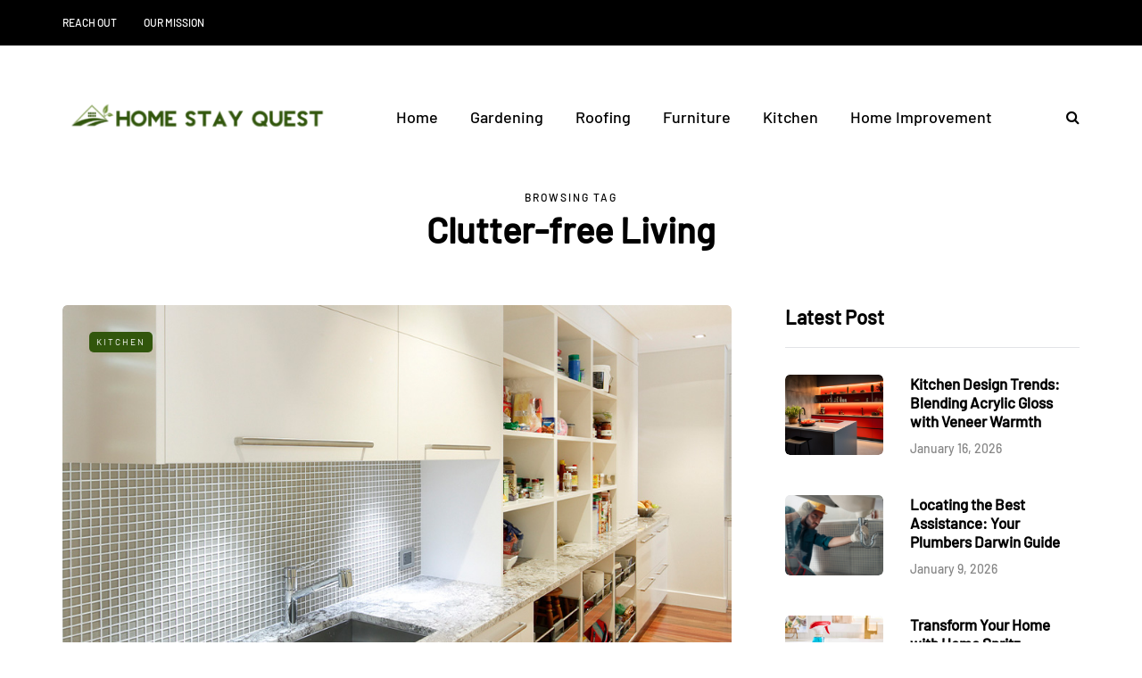

--- FILE ---
content_type: text/javascript
request_url: https://www.homestayquest.com/wp-content/uploads/js-cache-saxon.js?ver=1767429138.9344
body_size: -249
content:
/* Cache file created at 2026-01-03 08:32:18 */    (function($){
    $(document).ready(function() {


        
    });
    })(jQuery);
     /*2026-01-03 08:32*//* JS Generator Execution Time: 0.00011014938354492 seconds */